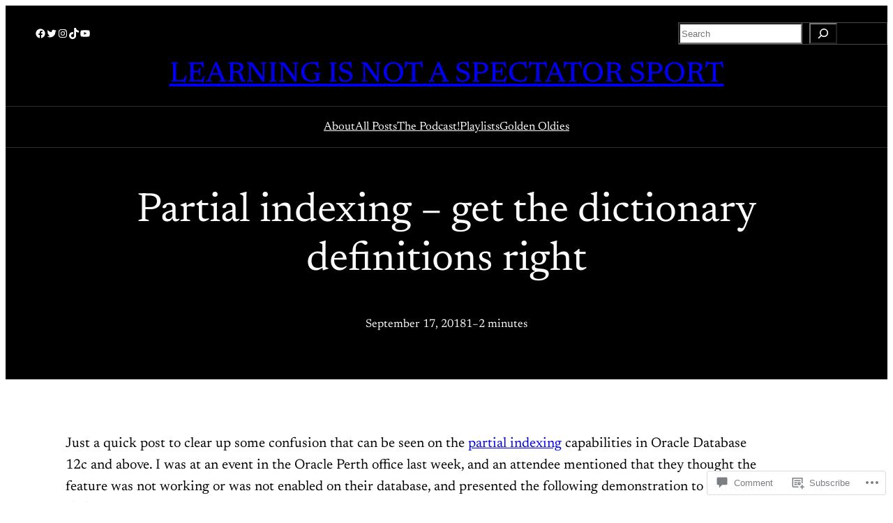

--- FILE ---
content_type: text/css;charset=utf-8
request_url: https://s0.wp.com/?custom-css=1&csblog=244L&cscache=6&csrev=89
body_size: 69
content:
pre{background-color:#f5f5f5;border:1px solid #ccc;border-radius:4px;padding:10.5px;line-height:1;overflow:auto}.wp-block-site-title{font-size:var(--wp--preset--font-size--xx-large);font-weight:500;line-height:1;text-transform:uppercase}.wp-block-post-title{font-size:var(--wp--preset--font-size--xx-large);font-weight:500;line-height:1}.is-layout-constrained > :where(:not(.alignleft):not(.alignright):not(.alignfull)){max-width:900px;margin-left:auto !important;margin-right:auto !important}